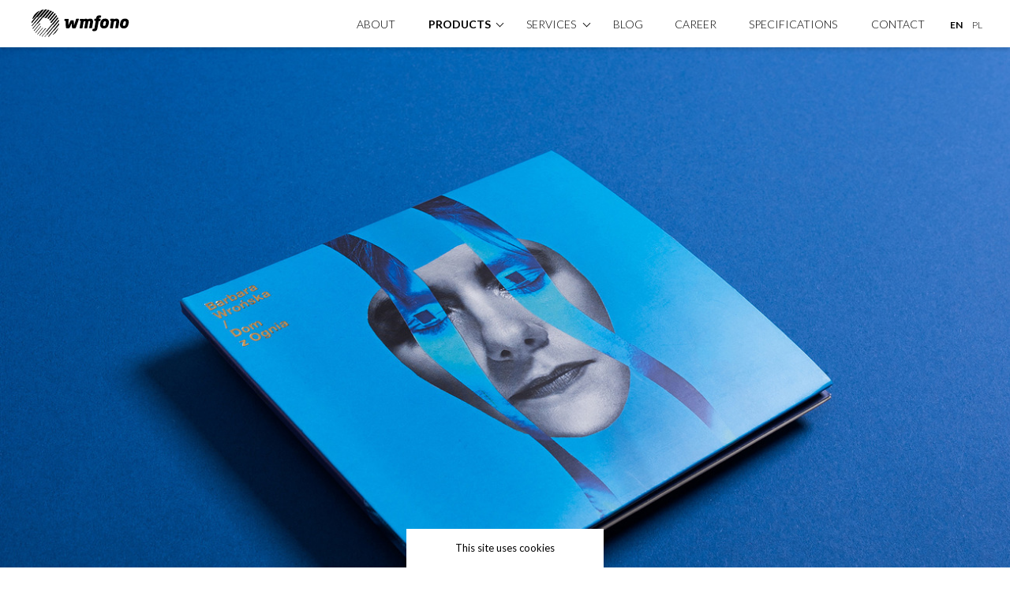

--- FILE ---
content_type: text/html; charset=utf-8
request_url: https://wmfono.com/cd/barbara-wronska-dom-z-ognia
body_size: 9152
content:
<!DOCTYPE html><html lang="en" prefix="og: http://ogp.me/ns#" ><head><meta charset="utf-8"><title> Barbara Wrońska - Dom z ognia</title><meta name="description" content="" /><meta name="author" content="flexphperia.net" /><meta http-equiv="X-UA-Compatible" content="IE=Edge" /> <meta name="google" content="notranslate" /> <meta name="viewport" content="width=device-width, initial-scale=1, minimum-scale=1, maximum-scale=1, user-scalable=no, shrink-to-fit=no" /> <meta property="og:site_name" content="Wydawnictwo Muzyczne sp. z o.o. Fono sp. k." /><meta property="og:url" content="https://wmfono.com/" /><meta property="og:type" content="website" /><meta property="og:title" content="WM FONO - Barbara Wrońska - Dom z ognia" /><meta property="og:description" content="WM Fono. 28 years of history and expertise of pressing optical media. Long vinyl pressing tradition. Comprehensive services from authoring, pre-mastering, mastering, CD, DVD, BluRay and vinyl pressing. Hiighest quality control systems in Europe." /><meta property="og:image" content="/data/uploads/cd/barbara-wronska/tkf_7067_web.jpg" /><meta name="twitter:site" content="https://wmfono.com/" /><meta name="twitter:title" content="WM FONO - Barbara Wrońska - Dom z ognia" /><meta name="twitter:description" content="WM Fono. 28 years of history and expertise of pressing optical media. Long vinyl pressing tradition. Comprehensive services from authoring, pre-mastering, mastering, CD, DVD, BluRay and vinyl pressing. Hiighest quality control systems in Europe." /><meta name="twitter:image" content="/data/uploads/cd/barbara-wronska/tkf_7067_web.jpg" /><link rel="canonical" href="https://wmfono.com/cd/barbara-wronska-dom-z-ognia" /><link href="https://fonts.googleapis.com/css?family=Lato:300,400,700&amp;subset=latin-ext" rel="stylesheet"><link href="https://fonts.googleapis.com/css?family=Bungee+Outline&amp;subset=latin-ext" rel="stylesheet"> <link rel="stylesheet" href="https://wmfono.com/theme/wmfono/css/style-min.css?v8" /> <link rel="apple-touch-icon-precomposed" sizes="144x144" href="https://wmfono.com/theme/wmfono/img/apple-touch-icon-144x144.png" /> <link rel="apple-touch-icon-precomposed" sizes="152x152" href="https://wmfono.com/theme/wmfono/img/apple-touch-icon-152x152.png" /> <link rel="icon" type="image/png" href="https://wmfono.com/theme/wmfono/img/favicon-32x32.png" sizes="32x32" /> <link rel="icon" type="image/png" href="https://wmfono.com/theme/wmfono/img/favicon-16x16.png" sizes="16x16" /> <script> var head_conf = {	widths: [400,1920,1600,1300,1240,1100,1000,900,700,620,500,400],	heights : [],	widthCss: { "gt": true, "gte": true, "lt": true, "lte": true, "eq": false }	};	/* * HeadJS The only script in your <HEAD> * Author Tero Piirainen (tipiirai) * Maintainer Robert Hoffmann (itechnology) * License MIT / http://bit.ly/mit-license * WebSite http://headjs.com * * @preserve flexphperia - 23-02-2018 */
!function(e,t){"use strict";function n(e){d[d.length]=e}function i(e){var t=new RegExp(" ?\\b"+e+"\\b");h.className=h.className.replace(t,"")}function r(e,t){for(var n=0,i=e.length;i>n;n++)t.call(e,e[n],n)}function o(){var t=[],n=h.clientWidth,i=e.outerWidth||e.screen.width;w.screen.innerWidth=n,w.screen.outerWidth=i,t.push("w-"+n),r(l.widths,function(e){n>e?(l.widthCss.gt&&t.push("w-gt-"+e),l.widthCss.gte&&t.push("w-gte-"+e)):e>n?(l.widthCss.lt&&t.push("w-lt-"+e),l.widthCss.lte&&t.push("w-lte-"+e)):n===e&&(l.widthCss.lte&&t.push("w-lte-"+e),l.widthCss.eq&&t.push("w-eq"+e),l.widthCss.gte&&t.push("w-gte-"+e))});var o=h.clientHeight,s=e.outerHeight||e.screen.height;w.screen.innerHeight=o,w.screen.outerHeight=s,t.push("h-"+o),r(l.heights,function(e){o>e?(l.heightCss.gt&&t.push("h-gt-"+e),l.heightCss.gte&&t.push("h-gte-"+e)):e>o?(l.heightCss.lt&&t.push("h-lt-"+e),l.heightCss.lte&&t.push("h-lte-"+e)):o===e&&(l.heightCss.lte&&t.push("h-lte-"+e),l.heightCss.eq&&t.push("h-eq"+e),l.heightCss.gte&&t.push("h-gte-"+e))}),w.feature("portrait",o>n),w.feature("landscape",n>o);var a=h.className.match(/(w-|w-eq-|w-gt-|w-gte-|w-lt-|w-lte-|h-|h-eq-|h-gt-|h-gte-|h-lt-|h-lte-)\d+/g);h.className=(a?h.className.replace(new RegExp("("+a.join("|")+")\\s?","g"),""):h.className)+" "+t.join(" ")}function s(){e.clearTimeout(A),A=e.setTimeout(o,50)}var a=e.document,c=e.navigator,h=a.documentElement,d=[],l={widths:[240,320,480,640,768,800,1024,1280,1440,1680,1920],heights:[],widthCss:{gt:!1,gte:!0,lt:!1,lte:!0,eq:!1},heightCss:{gt:!1,gte:!0,lt:!1,lte:!0,eq:!1},browsers:[{ie:{min:8,max:11}}],browserCss:{gt:!0,gte:!1,lt:!0,lte:!1,eq:!0}};if(e.head_conf)for(var u in e.head_conf)e.head_conf[u]!==t&&(l[u]=e.head_conf[u]);var w=e.head={};w.feature=function(e,t,r){return e?("[object Function]"===Object.prototype.toString.call(t)&&(t=t.call()),n((t?"":"no-")+e),w[e]=!!t,r||(i("no-"+e),i(e),w.feature()),w):(h.className+=" "+d.join(" "),d=[],w)},w.feature("js",!0);var f=c.userAgent.toLowerCase();f=/(opr)[ \/]([\w.]+)/.exec(f)||/(edge)\/([\w.]+)/.exec(f)||/(chrome|firefox)[ \/]([\w.]+)/.exec(f)||/(iphone|ipad|ipod)(?:.*version)?[ \/]([\w.]+)/.exec(f)||/(android)(?:.*version)?[ \/]([\w.]+)/.exec(f)||/(webkit|opera)(?:.*version)?[ \/]([\w.]+)/.exec(f)||/(msie) ([\w.]+)/.exec(f)||/(trident).+rv:(\w.)+/.exec(f)||[];var p=f[1],b=parseFloat(f[2]);switch(p){case"opr":p="opera";break;case"msie":case"trident":p="ie",b=a.documentMode||b;break;case"firefox":p="ff";break;case"ipod":case"ipad":case"iphone":p="ios";break;case"webkit":p="safari"}w.browser={name:p,version:b},w.browser[p]=!0;for(var g=0,v=l.browsers.length;v>g;g++)for(var m in l.browsers[g])if(p===m){n(m);for(var C=l.browsers[g][m].min,x=l.browsers[g][m].max,W=C;x>=W;W++)b>W?(l.browserCss.gt&&n("gt-"+m+W),l.browserCss.gte&&n("gte-"+m+W)):W>b?(l.browserCss.lt&&n("lt-"+m+W),l.browserCss.lte&&n("lte-"+m+W)):b===W&&(l.browserCss.lte&&n("lte-"+m+W),l.browserCss.eq&&n("eq-"+m+W),l.browserCss.gte&&n("gte-"+m+W))}else n("no-"+m);n(p),n(p+parseInt(b,10)),w.screen={height:window.screen.width,width:window.screen.height},w._screenSize=o,o();var A=0;e.addEventListener?e.addEventListener("resize",s,!1):e.attachEvent("onresize",s)}(window),function(e,t){var n=e.head,i=/iPhone/i,r=/iPod/i,o=/iPad/i,s=/(?=.*\bAndroid\b)(?=.*\bMobile\b)/i,a=/Android/i,c=/(?=.*\bAndroid\b)(?=.*\bSD4930UR\b)/i,h=/(?=.*\bAndroid\b)(?=.*\b(?:KFOT|KFTT|KFJWI|KFJWA|KFSOWI|KFTHWI|KFTHWA|KFAPWI|KFAPWA|KFARWI|KFASWI|KFSAWI|KFSAWA)\b)/i,d=/Windows Phone/i,l=/(?=.*\bWindows\b)(?=.*\bARM\b)/i,u=/BlackBerry/i,w=/BB10/i,f=/Opera Mini/i,p=/(CriOS|Chrome)(?=.*\bMobile\b)/i,b=/(?=.*\bFirefox\b)(?=.*\bMobile\b)/i,g=new RegExp("(?:Nexus 7|BNTV250|Kindle Fire|Silk|GT-P1000)","i"),v=function(e,t){return e.test(t)},m={},C=navigator.userAgent,x=C.split("[FBAN");"undefined"!=typeof x[1]&&(C=x[0]),x=C.split("Twitter"),"undefined"!=typeof x[1]&&(C=x[0]),m.apple={phone:v(i,C),ipod:v(r,C),tablet:!v(i,C)&&v(o,C),device:v(i,C)||v(r,C)||v(o,C)},m.amazon={phone:v(c,C),tablet:!v(c,C)&&v(h,C),device:v(c,C)||v(h,C)},m.android={phone:v(c,C)||v(s,C),tablet:!v(c,C)&&!v(s,C)&&(v(h,C)||v(a,C)),device:v(c,C)||v(h,C)||v(s,C)||v(a,C)},m.windows={phone:v(d,C),tablet:v(l,C),device:v(d,C)||v(l,C)},m.other={blackberry:v(u,C),blackberry10:v(w,C),opera:v(f,C),firefox:v(b,C),chrome:v(p,C),device:v(u,C)||v(w,C)||v(f,C)||v(b,C)||v(p,C)},m.seven_inch=v(g,C),m.any=m.apple.device||m.android.device||m.windows.device||m.other.device||m.seven_inch,m.phone=m.apple.phone||m.android.phone||m.windows.phone,m.tablet=m.apple.tablet||m.android.tablet||m.windows.tablet,n.feature("mobile",m.any,!0),n.feature("desktop",!m.any,!0),n.feature("phone",m.phone,!0),n.feature("tablet",m.tablet,!0),n.feature()}(window),function(e,t){"use strict";function n(e){for(var n in e)if(s[e[n]]!==t)return!0;return!1}function i(e){var t=e.charAt(0).toUpperCase()+e.substr(1),i=(e+" "+a.join(t+" ")+t).split(" ");return!!n(i)}var r=e.document,o=r.createElement("i"),s=o.style,a="Webkit Moz O ms Khtml".split(" "),c=e.head,h={csstransforms:function(){return i("transform")},csstransitions:function(){return i("transition")},touch:function(){return"ontouchstart"in e||window.DocumentTouch&&document instanceof DocumentTouch},retina:function(){return e.devicePixelRatio>1},svg:function(){return!!document.createElementNS&&!!document.createElementNS("http://www.w3.org/2000/svg","svg").createSVGRect},history:function(){return!(!window.history||!window.history.pushState)},scrollrestoration:function(){return!!("scrollRestoration"in history)}};for(var d in h)h[d]&&c.feature(d,h[d].call(),!0);c.feature()}(window),function(e,t){"use strict";function n(){var e,t=[],n=r.documentElement.doScroll,i="DOMContentLoaded",o=(n?/^loaded|^c/:/^loaded|^i|^c/).test(r.readyState);return o||r.addEventListener(i,e=function(){for(r.removeEventListener(i,e),o=1;e=t.shift();)e()}),function(e){o?setTimeout(e,0):t.push(e)}}var i,r=e.document,o=e.head;n()(function(){function e(){var e,t,n;return e=document.createElement("div"),t=e.style,t.position="absolute",t.width="100px",t.height="100px",t.overflow="scroll",t.top="-9999px",document.body.appendChild(e),n=e.offsetWidth-e.clientWidth,document.body.removeChild(e),n}i=!0,o._screenSize(),o.scrollWidth=e(),head.feature("scroll",function(){return!!o.scrollWidth}),o.feature("domloaded",!0)})}(window); </script> </head><body class="" style="overflow:hidden;" ><svg style="position: absolute; width: 0; height: 0;" width="0" height="0" version="1.1" xmlns="http://www.w3.org/2000/svg" xmlns:xlink="http://www.w3.org/1999/xlink"><defs><symbol id="icon-yt" viewBox="0 0 34 40"><path d="M4.85 40c-.4-.1-.81-.19-1.2-.31-2.1-.68-3.64-2.56-3.64-4.9 0-3.9-.03-7.79.01-11.69.02-2.15 1.11-3.67 3.01-4.63.81-.4 1.67-.57 2.56-.57 7.39 0 14.78-.02 22.17.01 2.11.01 3.8.87 4.92 2.73.48.8.66 1.68.66 2.6 0 3.8-.02 7.6.01 11.4.02 2.68-1.84 4.73-4.33 5.24-.15.03-.3.08-.45.12H4.85zm14.16-14.12c0-.08-.02-.19-.02-.31 0-1.14 0-2.28.01-3.42 0-.24-.07-.32-.31-.31-.32.02-.64 0-.96 0h-1.05v14.18c.59 0 1.16.01 1.73-.01.06 0 .16-.12.18-.2.06-.2.1-.42.14-.63.38.25.72.51 1.09.72.86.48 1.92.43 2.48-.75.25-.53.35-1.07.36-1.64.02-1.85.02-3.71.02-5.56 0-.37-.01-.75-.08-1.11-.22-1.12-1.06-2-2.41-1.55-.4.15-.77.39-1.18.59zm-3.75-.32c-.66 0-1.28.02-1.89-.01-.32-.01-.41.07-.41.4.02 2.5.01 5.01.02 7.51 0 .37-.13.64-.43.84-.31.21-.69.13-.82-.21-.1-.26-.14-.56-.14-.84-.01-1.28 0-2.55.01-3.83 0-1.18 0-2.36-.01-3.55 0-.1-.1-.29-.16-.3-.7-.02-1.4-.01-2.13-.01-.01.14-.02.26-.02.37 0 2.49-.01 4.98.01 7.48 0 .55.04 1.11.11 1.65.08.59.46 1.01.97 1.1 1.09.2 1.98-.19 2.75-.93.09-.09.17-.2.25-.3.07.34.05.65.07.96.01.08.1.23.16.23.55.02 1.1.01 1.66.01V25.56zm14.76 5.53c-.07-1.5-.11-2.95-.21-4.4-.02-.3-.21-.63-.41-.88-.87-1.11-2.88-1.11-4-.33-.89.62-1.19 1.54-1.23 2.54-.06 1.51-.08 3.02-.05 4.53.01.57.13 1.16.31 1.71.5 1.54 2.21 2.35 3.71 1.81 1.4-.5 2.19-2.09 1.8-3.63h-1.71c0 .34-.01.66 0 .98.01.44-.11.82-.51 1.02-.43.21-.9.23-1.31-.05-.18-.13-.38-.38-.39-.58-.04-.89-.02-1.78-.02-2.71 1.33-.01 2.63-.01 4.02-.01zM4.64 23.67v12.46c.67 0 1.3-.02 1.92.01.34.02.4-.1.4-.41-.01-3.85-.01-7.71-.01-11.56 0-.46 0-.46.47-.46.68 0 1.36.01 2.04-.01.09 0 .25-.09.25-.15.02-.56.01-1.12.01-1.68-.08-.01-.13-.02-.17-.02H2.56c-.03 0-.07-.01-.09 0-.06.04-.15.1-.15.15-.01.54-.01 1.08-.01 1.67h2.33zM13.41 0c-.66 1.65-1.32 3.29-1.98 4.94-.27.68-.55 1.36-.8 2.05-.07.17-.11.37-.11.55-.01 2.58-.01 5.15 0 7.73 0 .3-.07.41-.39.39-.66-.02-1.32-.01-2.04-.01v-.39c0-2.53 0-5.07-.01-7.6 0-.25-.06-.51-.15-.73-.92-2.22-1.86-4.44-2.8-6.66C5.09.19 5.07.09 5.04 0h2.62c.4 1.39.8 2.77 1.19 4.16.11.37.22.74.32 1.12.26-.68.46-1.35.65-2.03.31-1.08.6-2.17.91-3.25h2.68zM26.6 4.34v10.99h-.86c-.48 0-.96-.01-1.44 0-.22.01-.29-.07-.25-.28.03-.16.02-.33.03-.58-.12.16-.2.26-.26.36-.54.83-1.87.88-2.45.21-.38-.44-.54-.96-.54-1.53-.02-2.95-.03-5.9-.05-8.85 0-.24.05-.34.32-.33.49.02.98.02 1.47 0 .28-.01.33.1.33.35-.01 2.63 0 5.26 0 7.89 0 .16.01.32.04.47.08.4.38.65.78.66.39.01.72-.22.82-.62.04-.15.05-.31.05-.47 0-2.63.01-5.26-.01-7.89 0-.34.1-.42.41-.4.53.03 1.06.02 1.61.02zM13.16 9.72c.07-1.1.1-2.18.21-3.26.08-.81.42-1.5 1.08-2.02 1.13-.89 3.59-.74 4.41 1 .26.55.41 1.11.41 1.69.01 1.88.01 3.77-.06 5.65-.04 1.03-.45 1.92-1.37 2.5-.53.34-1.14.39-1.75.36-.55-.02-1.1-.08-1.59-.38-.74-.45-1.05-1.18-1.13-1.97-.12-1.19-.15-2.39-.21-3.57zm2.09.09h.01c0 1.02-.01 2.04 0 3.06.01.41.24.69.6.87.35.18.69.11.98-.12.33-.26.45-.62.45-1.04V7c0-.16-.02-.32-.06-.47-.12-.45-.54-.79-.96-.8-.4-.01-.83.29-.96.71-.05.17-.06.37-.06.56v2.81z"/><path d="M18.97 30.45v-2.94c0-.6.37-.97.98-.96.57 0 1.03.33 1.02.96-.02 1.97 0 3.94-.01 5.9 0 .61-.39.97-1.01.97-.61 0-.98-.37-.99-.96.01-1 .01-1.99.01-2.97zM27.09 29.25c-.27 0-.53-.01-.8 0-.2.01-.3-.04-.28-.26.02-.37 0-.75.03-1.12.06-.6.54-.94 1.21-.91.53.03.97.49.98 1.03.01.33-.01.66-.01.99 0 .19-.07.27-.26.26-.29.01-.58.01-.87.01z"/></symbol><symbol id="icon-linkedin" viewBox="0 0 40 40"><path d="M32.79 40H7.18a.185.185 0 0 0-.07-.02c-.38-.05-.77-.07-1.14-.15-2.03-.44-3.62-1.54-4.77-3.27a7.2 7.2 0 0 1-1.13-3.03c-.03-.2-.05-.41-.08-.61C0 24.3 0 15.68 0 7.06c.01-.02.02-.05.02-.07.04-.3.05-.61.11-.9.44-2.16 1.6-3.83 3.47-4.99C4.48.55 5.43.22 6.46.08c.2-.03.4-.06.6-.08h25.86c.04.01.08.02.12.02.33.05.67.07 1 .14 2.13.48 3.76 1.65 4.9 3.51.53.87.86 1.83.98 2.84.03.22.05.44.07.67v25.61c-.01.05-.02.1-.02.15-.02.49-.1.96-.22 1.43-.48 1.81-1.5 3.26-3.04 4.32-.97.67-2.05 1.08-3.23 1.23-.23.03-.46.06-.69.08zm1.11-6.05v-.18-10.48c0-.49-.03-.99-.07-1.48-.06-.83-.23-1.64-.51-2.43-.35-1.01-.88-1.92-1.65-2.66-1.1-1.05-2.43-1.57-3.92-1.71-.7-.07-1.39-.05-2.08.07-.86.15-1.65.46-2.36.98-.65.48-1.16 1.09-1.61 1.76-.03.04-.05.08-.08.12-.02 0-.03-.01-.05-.01v-2.56h-6.29v18.58h6.31v-.17-10.57c0-.56.09-1.1.35-1.6.59-1.14 1.47-1.83 2.79-1.86.46-.01.91.05 1.33.25.66.31 1.03.86 1.26 1.53.24.7.3 1.44.3 2.17v10.26c2.11-.01 4.19-.01 6.28-.01zm-21.56 0V15.36H6.12v.17c.01 2.65.01 5.3.02 7.94.01 3.44.01 6.88.01 10.32 0 .13.04.16.16.16h6.03zM5.74 9.76v.29c0 .05.01.11.02.16.14 1.02.66 1.79 1.56 2.28.83.45 1.72.51 2.63.33.8-.16 1.48-.54 1.97-1.2.54-.73.7-1.55.53-2.44-.19-1.02-.75-1.78-1.7-2.22-.79-.37-1.64-.4-2.5-.23-1.51.29-2.51 1.5-2.51 3.03z"/></symbol><symbol id="icon-instagram" viewBox="0 0 40 40"><path d="M19.24 0h1.44c.14.02.28.06.41.07 4.23.24 8.02 1.66 11.32 4.3 3.96 3.17 6.39 7.27 7.26 12.28.13.77.22 1.56.33 2.33v2.03c-.03.13-.07.27-.08.4-.33 4.11-1.73 7.8-4.32 11.01-3.17 3.94-7.26 6.36-12.25 7.23-.77.14-1.56.22-2.33.33h-2.03c-.16-.03-.33-.08-.49-.09-1.75-.15-3.47-.45-5.12-1.08C5.99 35.98 1.6 30.66.24 22.85.12 22.14.08 21.4 0 20.68v-1.44c.02-.14.06-.27.07-.41.08-1.74.37-3.46.97-5.09C3.81 6.16 9.17 1.64 17.14.25c.69-.13 1.4-.17 2.1-.25zm.72 31.82h7.16c2.72 0 4.7-1.98 4.7-4.71V12.88c0-2.68-1.92-4.69-4.61-4.71-4.8-.03-9.6-.03-14.4 0-2.65.02-4.62 1.96-4.64 4.61-.04 4.81-.04 9.63 0 14.44.02 2.69 2.03 4.6 4.72 4.6h7.07z"/><path d="M26.04 17.59h3.45v9.5c0 1.48-.93 2.41-2.4 2.41H12.86c-1.45 0-2.38-.93-2.38-2.38v-9.06-.45h3.44c-.95 3.24-.22 5.94 2.63 7.86 2.15 1.44 5.08 1.36 7.13-.17 2.64-1.97 3.31-4.58 2.36-7.71z"/><path d="M15.84 20c0-2.28 1.86-4.15 4.14-4.16 2.29-.01 4.18 1.88 4.17 4.17 0 2.27-1.88 4.14-4.16 4.14-2.28 0-4.15-1.87-4.15-4.15zM29.05 14.89h-3.94v-3.95h3.94v3.95z"/></symbol><symbol id="icon-fb" viewBox="0 0 40 40"><path d="M19.99 0C31.04-.02 39.97 8.9 40 19.98c.03 11.04-8.89 19.98-19.97 20.02C8.97 40.04-.01 31.07 0 20A19.98 19.98 0 0 1 19.99 0zm5.66 7.59c-.11-.01-.19-.02-.28-.02-1.35 0-2.7-.02-4.05.02-2.3.06-4.07 1.5-4.45 3.75-.2 1.19-.14 2.42-.19 3.63-.01.19 0 .37 0 .61h-2.4v4.36h2.41v12.31h5.15V19.92h3.46c.15-1.45.3-2.86.45-4.32-.18-.01-.34-.02-.5-.02h-3.06c-.23 0-.37-.03-.36-.31.01-.76-.02-1.53.01-2.29.03-.81.4-1.14 1.23-1.14h2.59c-.01-1.47-.01-2.85-.01-4.25z"/></symbol><symbol id="icon-download" viewBox="0 0 32 32"><path d="M24.7 13.2l-1.4-1.4-6.3 6.3V1.5h-2v16.6l-6.3-6.3-1.4 1.4 8.7 8.7 8.7-8.7z"/><path d="M29 18.5v8H3v-8H1v12h30v-12h-2z"/></symbol><symbol id="icon-close" viewBox="0 0 23 23"><path d="M22.51 20.39l-9.13-9.13 9.13-9.14L20.39 0l-9.13 9.13L2.12 0 0 2.12l9.13 9.14L0 20.39l2.12 2.12 9.14-9.13 9.13 9.13 2.12-2.12z"/></symbol></defs></svg><nav id="menuBig" class="menu" style="display:none;" ><div class="content"><div class="logo"><h1><a href="https://wmfono.com/" data-mosa ><img src="https://wmfono.com/theme/wmfono/img/logo.svg" alt="WM FONO" /></a></h1></div><ul><!--	--><li class="link"><a href="https://wmfono.com/about" data-mosa title="About" >About</a></li><!--	--><li class="link arrow-down"><a href="#" data-ignore title="products">products</a><ul><li class="link arrow-down"><a href="" data-ignore title="">Music</a><ul><li class="link"><a href="https://wmfono.com/vinyl" data-mosa title="Vinyl">Vinyl</a></li><li class="link "><a href="https://wmfono.com/cd" data-mosa title="CD">CD</a></li></ul></li><li class="link"><a href="https://wmfono.com/films" data-mosa title="Films">Films</a></li><li class="link"><a href="https://wmfono.com/games" data-mosa title="Multimedia">Multimedia</a></li><li class="link"><a href="https://wmfono.com/magazine-inserts" data-mosa title="Magazine inserts">Magazine inserts</a></li></ul></li><!--	--><li class="link arrow-down"><a href="https://wmfono.com/services" data-mosa title="Services">Services</a><ul><li class="link"><a href="https://wmfono.com/authoring" data-mosa title="Authoring">Authoring</a></li><li class="link"><a href="https://wmfono.com/mastering" data-mosa title="Mastering">Mastering</a></li><li class="link"><a href="https://wmfono.com/sound-studio" data-mosa title="Sound studio">Sound studio</a></li><li class="link"><a href="https://wmfono.com/optical-media-pressing" data-mosa title="Optical media pressing">Optical media pressing</a></li><li class="link"><a href="https://wmfono.com/vinyl-pressing" data-mosa title="Vinyl pressing">Vinyl pressing</a></li><li class="link"><a href="https://wmfono.com/on-body-cd-dvd-printing" data-mosa title="On body CD/DVD printing">On body CD/DVD printing</a></li><li class="link"><a href="https://wmfono.com/packaging" data-mosa title="Packaging">Packaging</a></li><li class="link"><a href="https://wmfono.com/confection" data-mosa title="confection">confection</a></li><li class="link"><a href="https://wmfono.com/digital-printing" data-mosa title="Digital printing">Digital printing</a></li></ul></li><!--	--><li class="link"><a href="https://wmfono.com/newsroom/" title="Blog" >Blog</a></li><!--	--><li class="link"><a href="https://wmfono.com/career" data-mosa title="Career" >Career</a></li><!--	--><li class="link"><a href="https://wmfono.com/specifications" data-mosa title="specifications" >specifications</a></li><!--	--><li class="link"><a href="https://wmfono.com/contact" data-mosa title="Contact" >Contact</a></li><!--	--><li class="link"><a href="http://wmfono.com" class="lang active" title="EN">EN</a></li><!--	--><li class="link"><a href="http://wmfono.pl" class="lang " title="PL">PL</a></li><!--	--></ul></div> <!-- .content --></nav><nav id="menuSmall" class="menu" style="display:none;" ><div class="content"><ul><li class="link"><a href="https://wmfono.com/about" data-mosa title="About" >About</a></li><li class="link arrow-down"><a href="#" data-ignore title="products">products<span class="arrow"></span></a><ul><li class="link arrow-down"><a href="" data-mosa title="">Music</a><ul><li class="link"><a href="https://wmfono.com/vinyl" data-mosa title="Vinyl">Vinyl</a></li><li class="link"><a href="https://wmfono.com/cd" data-mosa title="CD">CD</a></li></ul></li><li class="link"><a href="https://wmfono.com/films" data-mosa title="Films">Films</a></li><li class="link"><a href="https://wmfono.com/games" data-mosa title="Multimedia">Multimedia</a></li><li class="link"><a href="https://wmfono.com/magazine-inserts" data-mosa title="Magazine inserts">Magazine inserts</a></li></ul></li><li class="link arrow-down"><a href="https://wmfono.com/services" data-mosa title="Services">Services</a><ul><li class="link"><a href="https://wmfono.com/authoring" data-mosa title="Authoring">Authoring</a></li><li class="link"><a href="https://wmfono.com/mastering" data-mosa title="Mastering">Mastering</a></li><li class="link"><a href="https://wmfono.com/sound-studio" data-mosa title="Sound studio">Sound studio</a></li><li class="link"><a href="https://wmfono.com/optical-media-pressing" data-mosa title="Optical media pressing">Optical media pressing</a></li><li class="link"><a href="https://wmfono.com/vinyl-pressing" data-mosa title="Vinyl pressing">Vinyl pressing</a></li><li class="link"><a href="https://wmfono.com/on-body-cd-dvd-printing" data-mosa title="On body CD/DVD printing">On body CD/DVD printing</a></li><li class="link"><a href="https://wmfono.com/packaging" data-mosa title="Packaging">Packaging</a></li><li class="link"><a href="https://wmfono.com/confection" data-mosa title="confection">confection</a></li><li class="link"><a href="https://wmfono.com/digital-printing" data-mosa title="Digital printing">Digital printing</a></li></ul></li><li class="link"><a href="https://wmfono.com/newsroom/" title="Blog" >Blog</a></li><li class="link"><a href="https://wmfono.com/career" data-mosa title="Career" >Career</a></li><li class="link"><a href="https://wmfono.com/specifications" data-mosa title="specifications" >specifications</a></li><li class="link"><a href="https://wmfono.com/contact" data-mosa title="Contact" >Contact</a></li><li class="link"><a href="http://wmfono.com" class="lang active" title="EN">EN</a><a href="http://wmfono.pl" class="lang " title="PL">PL</a></li></ul></div><div class="top"><div class="logo"><h1><a href="https://wmfono.com/" data-mosa ><img src="https://wmfono.com/theme/wmfono/img/logo.svg" alt="WM FONO" /></a></h1></div><a href="#" class="opener"><span>Menu</span><div class="stripe stripe1"></div><div class="stripe stripe2"></div><div class="stripe stripe3"></div></a></div><div class="sprite sprite-shadow-menu"></div></nav><div id="scroller" class="gm-scroll-view" tabindex="0" ><div id="container" style="visibility:hidden;" > <div class="page-container" ><style>#prd-barbara-wronska-dom-z-ognia-0{ width: 100%; } .w-gt-1920 #prd-barbara-wronska-dom-z-ognia-0, .w-1920 #prd-barbara-wronska-dom-z-ognia-0 {background-image: url("/plugins/ImgResizer/img/?mode=width&img=/data/uploads/cd/barbara-wronska/tkf_7067_web.jpg&resolution=1920"); background-size: auto !important; } .w-lt-1920 #prd-barbara-wronska-dom-z-ognia-0 {background-image: url("/plugins/ImgResizer/img/?mode=width&img=/data/uploads/cd/barbara-wronska/tkf_7067_web.jpg&resolution=1920"); } .w-1600 #prd-barbara-wronska-dom-z-ognia-0 {background-image: url("/plugins/ImgResizer/img/?mode=width&img=/data/uploads/cd/barbara-wronska/tkf_7067_web.jpg&resolution=1600"); background-size: auto !important; } .w-lt-1600 #prd-barbara-wronska-dom-z-ognia-0 {background-image: url("/plugins/ImgResizer/img/?mode=width&img=/data/uploads/cd/barbara-wronska/tkf_7067_web.jpg&resolution=1600"); } .retina.w-lte-1600 #prd-barbara-wronska-dom-z-ognia-0 {background-image: url("/plugins/ImgResizer/img/?mode=width&img=/data/uploads/cd/barbara-wronska/tkf_7067_web.jpg&resolution=1920"); background-size: cover !important; } .w-1300 #prd-barbara-wronska-dom-z-ognia-0 {background-image: url("/plugins/ImgResizer/img/?mode=width&img=/data/uploads/cd/barbara-wronska/tkf_7067_web.jpg&resolution=1300"); background-size: auto !important; } .w-lt-1300 #prd-barbara-wronska-dom-z-ognia-0 {background-image: url("/plugins/ImgResizer/img/?mode=width&img=/data/uploads/cd/barbara-wronska/tkf_7067_web.jpg&resolution=1300"); } .retina.w-lte-1300 #prd-barbara-wronska-dom-z-ognia-0 {background-image: url("/plugins/ImgResizer/img/?mode=width&img=/data/uploads/cd/barbara-wronska/tkf_7067_web.jpg&resolution=1920"); background-size: cover !important; } .w-1000 #prd-barbara-wronska-dom-z-ognia-0 {background-image: url("/plugins/ImgResizer/img/?mode=width&img=/data/uploads/cd/barbara-wronska/tkf_7067_web.jpg&resolution=1000"); background-size: auto !important; } .w-lt-1000 #prd-barbara-wronska-dom-z-ognia-0 {background-image: url("/plugins/ImgResizer/img/?mode=width&img=/data/uploads/cd/barbara-wronska/tkf_7067_web.jpg&resolution=1000"); } .retina.w-lte-1000 #prd-barbara-wronska-dom-z-ognia-0 {background-image: url("/plugins/ImgResizer/img/?mode=width&img=/data/uploads/cd/barbara-wronska/tkf_7067_web.jpg&resolution=1600"); background-size: cover !important; } .w-lte-700 #prd-barbara-wronska-dom-z-ognia-0 {background-image: url("/plugins/ImgResizer/img/?mode=width&img=/data/uploads/cd/barbara-wronska/tkf_7067_web.jpg&resolution=1150") !important; background-size: cover !important; } .w-lte-500 #prd-barbara-wronska-dom-z-ognia-0 {background-image: url("/plugins/ImgResizer/img/?mode=width&img=/data/uploads/cd/barbara-wronska/tkf_7067_web.jpg&resolution=800") !important; background-size: cover !important; } .w-lte-400 #prd-barbara-wronska-dom-z-ognia-0 {background-image: url("/plugins/ImgResizer/img/?mode=width&img=/data/uploads/cd/barbara-wronska/tkf_7067_web.jpg&resolution=650") !important; background-size: cover !important; } .w-gt-1920 #prd-barbara-wronska-dom-z-ognia-1, .w-1920 #prd-barbara-wronska-dom-z-ognia-1 {background-image: url("/plugins/ImgResizer/img/?mode=width&img=/data/uploads/cd/barbara-wronska/tkf_7117_web.jpg&resolution=960"); background-size: auto !important; } .w-lt-1920 #prd-barbara-wronska-dom-z-ognia-1 {background-image: url("/plugins/ImgResizer/img/?mode=width&img=/data/uploads/cd/barbara-wronska/tkf_7117_web.jpg&resolution=960"); } .retina.w-lte-1920 #prd-barbara-wronska-dom-z-ognia-1 {background-image: url("/plugins/ImgResizer/img/?mode=width&img=/data/uploads/cd/barbara-wronska/tkf_7117_web.jpg&resolution=1550"); background-size: cover !important; } .w-1600 #prd-barbara-wronska-dom-z-ognia-1 {background-image: url("/plugins/ImgResizer/img/?mode=width&img=/data/uploads/cd/barbara-wronska/tkf_7117_web.jpg&resolution=800"); background-size: auto !important; } .w-lt-1600 #prd-barbara-wronska-dom-z-ognia-1 {background-image: url("/plugins/ImgResizer/img/?mode=width&img=/data/uploads/cd/barbara-wronska/tkf_7117_web.jpg&resolution=800"); } .retina.w-lte-1600 #prd-barbara-wronska-dom-z-ognia-1 {background-image: url("/plugins/ImgResizer/img/?mode=width&img=/data/uploads/cd/barbara-wronska/tkf_7117_web.jpg&resolution=1300"); background-size: cover !important; } .w-1300 #prd-barbara-wronska-dom-z-ognia-1 {background-image: url("/plugins/ImgResizer/img/?mode=width&img=/data/uploads/cd/barbara-wronska/tkf_7117_web.jpg&resolution=650"); background-size: auto !important; } .w-lt-1300 #prd-barbara-wronska-dom-z-ognia-1 {background-image: url("/plugins/ImgResizer/img/?mode=width&img=/data/uploads/cd/barbara-wronska/tkf_7117_web.jpg&resolution=650"); } .retina.w-lte-1300 #prd-barbara-wronska-dom-z-ognia-1 {background-image: url("/plugins/ImgResizer/img/?mode=width&img=/data/uploads/cd/barbara-wronska/tkf_7117_web.jpg&resolution=1000"); background-size: cover !important; } .w-1000 #prd-barbara-wronska-dom-z-ognia-1 {background-image: url("/plugins/ImgResizer/img/?mode=width&img=/data/uploads/cd/barbara-wronska/tkf_7117_web.jpg&resolution=500"); background-size: auto !important; } .w-lt-1000 #prd-barbara-wronska-dom-z-ognia-1 {background-image: url("/plugins/ImgResizer/img/?mode=width&img=/data/uploads/cd/barbara-wronska/tkf_7117_web.jpg&resolution=500"); } .retina.w-lte-1000 #prd-barbara-wronska-dom-z-ognia-1 {background-image: url("/plugins/ImgResizer/img/?mode=width&img=/data/uploads/cd/barbara-wronska/tkf_7117_web.jpg&resolution=800"); background-size: cover !important; } .w-lte-700 #prd-barbara-wronska-dom-z-ognia-1 {background-image: url("/plugins/ImgResizer/img/?mode=width&img=/data/uploads/cd/barbara-wronska/tkf_7117_web.jpg&resolution=1150") !important; background-size: cover !important; } .w-lte-500 #prd-barbara-wronska-dom-z-ognia-1 {background-image: url("/plugins/ImgResizer/img/?mode=width&img=/data/uploads/cd/barbara-wronska/tkf_7117_web.jpg&resolution=800") !important; background-size: cover !important; } .w-lte-400 #prd-barbara-wronska-dom-z-ognia-1 {background-image: url("/plugins/ImgResizer/img/?mode=width&img=/data/uploads/cd/barbara-wronska/tkf_7117_web.jpg&resolution=650") !important; background-size: cover !important; } .w-gt-1920 #prd-barbara-wronska-dom-z-ognia-2, .w-1920 #prd-barbara-wronska-dom-z-ognia-2 {background-image: url("/plugins/ImgResizer/img/?mode=width&img=/data/uploads/cd/barbara-wronska/tkf_7112_web.jpg&resolution=960"); background-size: auto !important; } .w-lt-1920 #prd-barbara-wronska-dom-z-ognia-2 {background-image: url("/plugins/ImgResizer/img/?mode=width&img=/data/uploads/cd/barbara-wronska/tkf_7112_web.jpg&resolution=960"); } .retina.w-lte-1920 #prd-barbara-wronska-dom-z-ognia-2 {background-image: url("/plugins/ImgResizer/img/?mode=width&img=/data/uploads/cd/barbara-wronska/tkf_7112_web.jpg&resolution=1550"); background-size: cover !important; } .w-1600 #prd-barbara-wronska-dom-z-ognia-2 {background-image: url("/plugins/ImgResizer/img/?mode=width&img=/data/uploads/cd/barbara-wronska/tkf_7112_web.jpg&resolution=800"); background-size: auto !important; } .w-lt-1600 #prd-barbara-wronska-dom-z-ognia-2 {background-image: url("/plugins/ImgResizer/img/?mode=width&img=/data/uploads/cd/barbara-wronska/tkf_7112_web.jpg&resolution=800"); } .retina.w-lte-1600 #prd-barbara-wronska-dom-z-ognia-2 {background-image: url("/plugins/ImgResizer/img/?mode=width&img=/data/uploads/cd/barbara-wronska/tkf_7112_web.jpg&resolution=1300"); background-size: cover !important; } .w-1300 #prd-barbara-wronska-dom-z-ognia-2 {background-image: url("/plugins/ImgResizer/img/?mode=width&img=/data/uploads/cd/barbara-wronska/tkf_7112_web.jpg&resolution=650"); background-size: auto !important; } .w-lt-1300 #prd-barbara-wronska-dom-z-ognia-2 {background-image: url("/plugins/ImgResizer/img/?mode=width&img=/data/uploads/cd/barbara-wronska/tkf_7112_web.jpg&resolution=650"); } .retina.w-lte-1300 #prd-barbara-wronska-dom-z-ognia-2 {background-image: url("/plugins/ImgResizer/img/?mode=width&img=/data/uploads/cd/barbara-wronska/tkf_7112_web.jpg&resolution=1000"); background-size: cover !important; } .w-1000 #prd-barbara-wronska-dom-z-ognia-2 {background-image: url("/plugins/ImgResizer/img/?mode=width&img=/data/uploads/cd/barbara-wronska/tkf_7112_web.jpg&resolution=500"); background-size: auto !important; } .w-lt-1000 #prd-barbara-wronska-dom-z-ognia-2 {background-image: url("/plugins/ImgResizer/img/?mode=width&img=/data/uploads/cd/barbara-wronska/tkf_7112_web.jpg&resolution=500"); } .retina.w-lte-1000 #prd-barbara-wronska-dom-z-ognia-2 {background-image: url("/plugins/ImgResizer/img/?mode=width&img=/data/uploads/cd/barbara-wronska/tkf_7112_web.jpg&resolution=800"); background-size: cover !important; } .w-lte-700 #prd-barbara-wronska-dom-z-ognia-2 {background-image: url("/plugins/ImgResizer/img/?mode=width&img=/data/uploads/cd/barbara-wronska/tkf_7112_web.jpg&resolution=1150") !important; background-size: cover !important; } .w-lte-500 #prd-barbara-wronska-dom-z-ognia-2 {background-image: url("/plugins/ImgResizer/img/?mode=width&img=/data/uploads/cd/barbara-wronska/tkf_7112_web.jpg&resolution=800") !important; background-size: cover !important; } .w-lte-400 #prd-barbara-wronska-dom-z-ognia-2 {background-image: url("/plugins/ImgResizer/img/?mode=width&img=/data/uploads/cd/barbara-wronska/tkf_7112_web.jpg&resolution=650") !important; background-size: cover !important; } </style><div class="pwrap product" ><div class="thumbs"><!--	--><div id="prd-barbara-wronska-dom-z-ognia-0" class="item" data-mosa-preload ></div><!--	--><div id="prd-barbara-wronska-dom-z-ognia-1" class="item" ></div><!--	--><div id="prd-barbara-wronska-dom-z-ognia-2" class="item" ></div><!--	--></div><h1 class="text-wrap"><b>Barbara Wrońska</b> Dom z ognia</h1><div class="wysiwyg-wrap"><div class="wysiwyg text-wrap"><p><strong>carrier:</strong> CD</p><p><strong>packaging:</strong>&nbsp;unipack</p><p><strong>outer material:</strong> GC2</p><p><strong>finishing: </strong>matt foil, gold hot stamping</p><p><strong>extras</strong>: booklet</p></div></div></div><footer><div class="col"><h3>Accounting Department:</h3><div class="cells"><div class="cell"><p><a href="mailto:faktury@wmfono.com">faktury@wmfono.com;</a> <a href="tel:+48 882 634 795">+48 882 634 795</a></p></div><div class="cell "><p></div><div class="separator"></div><div class="cell menu"><a href="https://wmfono.com/vinyl" data-mosa title="Vinyl">vinyl pressing</a><a href="https://wmfono.com/cd" data-mosa title="CD">CD manufacturing</a><a href="https://wmfono.com/films" data-mosa title="Films">DVD manufacturing</a><a href="https://wmfono.com/packaging" data-mosa title="Packaging">packaging</a><a href="https://wmfono.com/mastering" data-mosa title="Mastering">mastering</a></div></div></div><div class="col i2"><!--<a class="social" href="brak" target="_blank"><svg class="icon icon-yt" ><use xlink:href="#icon-yt"></use></svg></a>--><!--	--><a class="social" href="https://www.linkedin.com/company/wmfono/" target="_blank"><svg class="icon icon-linkedin" ><use xlink:href="#icon-linkedin"></use></svg></a><!--	--><a class="social" href="https://www.instagram.com/wmfono/" target="_blank"><svg class="icon icon-instagram" ><use xlink:href="#icon-instagram"></use></svg></a><!--	--><a class="social" href="https://www.facebook.com/wmfono.press/" target="_blank"><svg class="icon icon-fb" ><use xlink:href="#icon-fb"></use></svg></a></div><div class="col i3"><a href="http://flexphperia.net" target="_blank">Created by: flexphperia.net</a></div></footer></div> </div> <!-- #container --></div> <!-- #scroller --><div class="gm-scrollbar -vertical"><div class="thumb"></div></div><div class="gm-scrollbar -horizontal"><div class="thumb"></div></div><div id="cookies" style="display: none;">This site uses cookies</div><div class="mask"></div><div class="preloader " style="display:none; position: fixed;"></div> <noscript>This page requires JavaScript enabled.</noscript> <script> window.CMS = { siteurl : 'https://wmfono.com/', language: 'en', defaultLanguage: 'en', oldBrowser: 'It seems that you are using an old version of an internet browser that is not fully supported by this page.<br />Please update to a more recent version for the best viewing experience.',	tkn : 362820 }; </script> <script src="https://wmfono.com/theme/wmfono/js/plugins-min.js?v7"></script> <script src="https://wmfono.com/theme/wmfono/js/main-min.js?v7"></script> <script> (function(i,s,o,g,r,a,m){i['GoogleAnalyticsObject']=r;i[r]=i[r]||function(){ (i[r].q=i[r].q||[]).push(arguments)},i[r].l=1*new Date();a=s.createElement(o), m=s.getElementsByTagName(o)[0];a.async=1;a.src=g;m.parentNode.insertBefore(a,m) })(window,document,'script','https://www.google-analytics.com/analytics.js','ga'); ga('create', 'UA-119961476-1', 'auto'); ga('send', 'pageview'); </script></body></html>

--- FILE ---
content_type: text/css
request_url: https://wmfono.com/theme/wmfono/css/style-min.css?v8
body_size: 7999
content:
/*! 
    Copyright (C) 2018 Michał Gańko, <flexphperia(at)gmail.com> -  flexphperia.net
    This file can not be copied, modified and/or distributed without the express permission of author.
 */article,aside,details,figcaption,figure,footer,header,hgroup,hr,menu,nav,section{display:block}a,hr{padding:0}a,body{line-height:inherit}#scroller,body{position:relative}.wysiwyg ul,nav ul{list-style:none}body,nav.menu{min-width:320px}#container footer .cells>.cell.menu a,#container footer h3,#menuSmall .opener span,.pwrap .products-thumbs .item .hover,.pwrap.product h1,button,nav.menu .link a{text-transform:uppercase}abbr,address,article,aside,audio,b,blockquote,body,canvas,caption,cite,code,dd,del,details,dfn,div,dl,dt,em,fieldset,figcaption,figure,footer,form,h1,h2,h3,h4,h5,h6,header,hgroup,html,i,iframe,img,ins,kbd,label,legend,li,mark,menu,nav,object,ol,p,pre,q,samp,section,small,span,strong,sub,summary,sup,table,tbody,td,tfoot,th,thead,time,tr,ul,var,video{margin:0;padding:0;border:0;outline:0;font-size:100%;vertical-align:baseline;background:0 0}ins,mark{background-color:#ff9;color:#000}blockquote,q{quotes:none}blockquote:after,blockquote:before,q:after,q:before{content:'';content:none}a{margin:0;font-size:100%;vertical-align:baseline;background:0 0}ins{text-decoration:none}mark{font-style:italic;font-weight:700}h1,h2,html{font-weight:400}del{text-decoration:line-through}.leaflet-control-attribution a,a:link,a:visited{text-decoration:none}abbr[title],dfn[title]{border-bottom:1px dotted;cursor:help}table{border-collapse:collapse;border-spacing:0}hr{height:1px;border:0;border-top:1px solid #ccc;margin:1em 0}.gm-prevented>.gm-scrollbar,.gm-scrollbar.-horizontal,body>.mask{display:none}input,select{vertical-align:middle}*,:after,:before{-moz-box-sizing:border-box;-webkit-box-sizing:border-box;box-sizing:border-box}html{font-family:Lato,sans-serif;font-size:14px;line-height:1.5;color:#000;width:100%;height:100%}body{min-height:100%}.mobile body{-moz-text-size-adjust:none;-webkit-text-size-adjust:100%;-ms-text-size-adjust:100%}a:link,a:visited{color:#000}a:hover{color:#3c104c}a:active{color:inherit}a,a:hover,a:link{-webkit-transition:color .3s;transition:color .3s}body.menu-big #scroller{padding-top:60px}body.menu-small #scroller{padding-top:70px}body>.mask{position:fixed;top:0;bottom:0;left:0;right:0;background-color:#FFF;z-index:1000}#container{position:relative;height:100%;max-width:1920px;margin:0 auto}.preloader{position:absolute;top:45%;left:50%;width:90px;height:90px;margin-top:-45px;margin-left:-45px;border-width:8px;border-color:rgba(204,204,204,.4);border-style:solid;border-left:8px solid #BBB;border-radius:50%;-webkit-animation:spin 1.1s infinite linear;animation:spin 1.1s infinite linear;-webkit-animation-play-state:paused;animation-play-state:paused;z-index:1002}.loading>.preloader,.preloader.active{-webkit-animation-play-state:running;animation-play-state:running}.gm-scrollbar-disable-selection{-webkit-touch-callout:none;-webkit-user-select:none;-khtml-user-select:none;-moz-user-select:none;-ms-user-select:none;user-select:none}.gm-prevented{-webkit-overflow-scrolling:touch;overflow:visible!important}.gm-scrollbar-container{position:relative;overflow:hidden!important;width:100%;height:100%}.gm-scrollbar{position:absolute;right:0;bottom:0;border-radius:3px;background-color:rgba(244,244,244,.5);-webkit-transition:opacity .25s;transition:opacity .25s}.in-flow .gm-scrollbar{opacity:0}.gm-scrollbar.-vertical{width:6px;top:0;z-index:1001}.menu-small .gm-scrollbar.-vertical{top:70px}.gm-scrollbar .thumb{position:relative;display:block;width:0;height:0;cursor:pointer;border-radius:inherit;background-color:#000;opacity:.3;-webkit-transition:opacity .3s;transition:opacity .3s}.gm-scrollbar.-vertical .thumb,noscript{width:100%}#cookies,#warning{left:50%;background-color:#FFF;text-align:center}.gm-scrollbar .thumb:active,.gm-scrollbar .thumb:hover{opacity:.5}.gm-scroll-view{width:100%;height:100%}.gm-scrollbar-container .gm-scroll-view{overflow:scroll}#cookies{display:none;position:fixed;bottom:0;width:250px;margin-left:-125px;padding:15px;font-size:13px;z-index:999}#error-message{padding-top:100px;font-size:1.5em;text-align:center}noscript{position:fixed;top:0;padding:20px;color:#E31837;text-align:center;font-size:1.1em;z-index:2000}#warning{position:absolute;top:20%;padding:20px;margin-left:-160px;width:320px;border:1px solid #dcdcdc;z-index:9999;-webkit-box-shadow:0 0 10px 0 rgba(0,0,0,.15);box-shadow:0 0 10px 0 rgba(0,0,0,.15)}#warning .close,#warning .close:after{width:15px;height:15px;position:absolute}#warning .close{top:0;right:0;padding:20px}#warning .close:after{display:block;content:'';top:6px;right:6px;background-image:url(../img/close.png);background-repeat:no-repeat}.leaflet-image-layer,.leaflet-layer,.leaflet-marker-icon,.leaflet-marker-shadow,.leaflet-pane,.leaflet-pane>canvas,.leaflet-pane>svg,.leaflet-tile,.leaflet-tile-container,.leaflet-zoom-box{position:absolute;left:0;top:0}.leaflet-container{overflow:hidden;-webkit-tap-highlight-color:transparent;background:#ddd;outline:0;font:12px/1.5 "Helvetica Neue",Arial,Helvetica,sans-serif}.leaflet-marker-icon,.leaflet-marker-shadow,.leaflet-tile{-webkit-user-select:none;-moz-user-select:none;user-select:none;-webkit-user-drag:none}.leaflet-overlay-pane svg,.leaflet-tooltip{-moz-user-select:none}.leaflet-safari .leaflet-tile{image-rendering:-webkit-optimize-contrast}.leaflet-safari .leaflet-tile-container{width:1600px;height:1600px;-webkit-transform-origin:0 0}.leaflet-marker-icon,.leaflet-marker-shadow{display:block}.leaflet-container .leaflet-marker-pane img,.leaflet-container .leaflet-overlay-pane svg,.leaflet-container .leaflet-shadow-pane img,.leaflet-container .leaflet-tile-pane img,.leaflet-container img.leaflet-image-layer{max-width:none!important;max-height:none!important}.leaflet-container.leaflet-touch-zoom{-ms-touch-action:pan-x pan-y;touch-action:pan-x pan-y}.leaflet-container.leaflet-touch-drag{-ms-touch-action:pinch-zoom;touch-action:none;touch-action:pinch-zoom}.leaflet-container.leaflet-touch-drag.leaflet-touch-zoom{-ms-touch-action:none;touch-action:none}.leaflet-container a{-webkit-tap-highlight-color:rgba(51,181,229,.4);color:#0078A8}.leaflet-tile{filter:inherit;visibility:hidden}.leaflet-tile-loaded{visibility:inherit}.leaflet-zoom-box{width:0;height:0;-moz-box-sizing:border-box;box-sizing:border-box;z-index:800}.leaflet-pane{z-index:400}.leaflet-tile-pane{z-index:200}.leaflet-overlay-pane{z-index:400}.leaflet-shadow-pane{z-index:500}.leaflet-marker-pane{z-index:600}.leaflet-tooltip-pane{z-index:650}.leaflet-popup-pane{z-index:700}.leaflet-map-pane canvas{z-index:100}.leaflet-map-pane svg{z-index:200}.leaflet-vml-shape{width:1px;height:1px}.lvml{behavior:url(#default#VML);display:inline-block;position:absolute}.leaflet-control{position:relative;z-index:800;pointer-events:visiblePainted;pointer-events:auto;float:left;clear:both}.leaflet-bottom,.leaflet-top{position:absolute;z-index:1000;pointer-events:none}.leaflet-top{top:0}.leaflet-right{right:0}.leaflet-bottom{bottom:0}.leaflet-left{left:0}.leaflet-right .leaflet-control{float:right;margin-right:10px}.leaflet-top .leaflet-control{margin-top:10px}.leaflet-bottom .leaflet-control{margin-bottom:10px}.leaflet-left .leaflet-control{margin-left:10px}.leaflet-fade-anim .leaflet-tile{will-change:opacity}.leaflet-fade-anim .leaflet-popup{opacity:0;-webkit-transition:opacity .2s linear;-moz-transition:opacity .2s linear;-o-transition:opacity .2s linear;transition:opacity .2s linear}.leaflet-fade-anim .leaflet-map-pane .leaflet-popup{opacity:1}.leaflet-zoom-animated{-webkit-transform-origin:0 0;-ms-transform-origin:0 0;transform-origin:0 0}.leaflet-zoom-anim .leaflet-zoom-animated{will-change:transform;-webkit-transition:-webkit-transform .25s cubic-bezier(0,0,.25,1);-moz-transition:-moz-transform .25s cubic-bezier(0,0,.25,1);-o-transition:-o-transform .25s cubic-bezier(0,0,.25,1);transition:transform .25s cubic-bezier(0,0,.25,1)}.leaflet-pan-anim .leaflet-tile,.leaflet-zoom-anim .leaflet-tile{-webkit-transition:none;-moz-transition:none;-o-transition:none;transition:none}.leaflet-zoom-anim .leaflet-zoom-hide{visibility:hidden}.leaflet-interactive{cursor:pointer}.leaflet-grab{cursor:-webkit-grab;cursor:-moz-grab}.leaflet-crosshair,.leaflet-crosshair .leaflet-interactive{cursor:crosshair}.leaflet-control,.leaflet-popup-pane{cursor:auto}.leaflet-dragging .leaflet-grab,.leaflet-dragging .leaflet-grab .leaflet-interactive,.leaflet-dragging .leaflet-marker-draggable{cursor:move;cursor:-webkit-grabbing;cursor:-moz-grabbing}.leaflet-image-layer,.leaflet-marker-icon,.leaflet-marker-shadow,.leaflet-pane>svg path,.leaflet-tile-container{pointer-events:none}.leaflet-image-layer.leaflet-interactive,.leaflet-marker-icon.leaflet-interactive,.leaflet-pane>svg path.leaflet-interactive{pointer-events:visiblePainted;pointer-events:auto}.leaflet-container a.leaflet-active{outline:orange solid 2px}.leaflet-zoom-box{border:2px dotted #38f;background:rgba(255,255,255,.5)}.leaflet-bar{box-shadow:0 1px 5px rgba(0,0,0,.65);border-radius:4px}.leaflet-bar a,.leaflet-bar a:hover{background-color:#fff;border-bottom:1px solid #ccc;width:26px;height:26px;line-height:26px;display:block;text-align:center;text-decoration:none;color:#000}.leaflet-bar a,.leaflet-control-layers-toggle{background-position:50% 50%;background-repeat:no-repeat;display:block}.leaflet-bar a:hover{background-color:#f4f4f4}.leaflet-bar a:first-child{border-top-left-radius:4px;border-top-right-radius:4px}.leaflet-bar a:last-child{border-bottom-left-radius:4px;border-bottom-right-radius:4px;border-bottom:none}.leaflet-bar a.leaflet-disabled{cursor:default;background-color:#f4f4f4;color:#bbb}.leaflet-touch .leaflet-bar a{width:30px;height:30px;line-height:30px}.leaflet-touch .leaflet-bar a:first-child{border-top-left-radius:2px;border-top-right-radius:2px}.leaflet-touch .leaflet-bar a:last-child{border-bottom-left-radius:2px;border-bottom-right-radius:2px}.leaflet-control-zoom-in,.leaflet-control-zoom-out{font:700 18px 'Lucida Console',Monaco,monospace;text-indent:1px}.leaflet-touch .leaflet-control-zoom-in,.leaflet-touch .leaflet-control-zoom-out{font-size:22px}.leaflet-control-layers{box-shadow:0 1px 5px rgba(0,0,0,.4);background:#fff;border-radius:5px}.leaflet-control-layers-toggle{background-image:url(images/layers.png);width:36px;height:36px}.leaflet-retina .leaflet-control-layers-toggle{background-image:url(images/layers-2x.png);background-size:26px 26px}.leaflet-touch .leaflet-control-layers-toggle{width:44px;height:44px}.leaflet-control-layers .leaflet-control-layers-list,.leaflet-control-layers-expanded .leaflet-control-layers-toggle{display:none}.leaflet-control-layers-expanded .leaflet-control-layers-list{display:block;position:relative}.leaflet-control-layers-expanded{padding:6px 10px 6px 6px;color:#333;background:#fff}.leaflet-control-layers-scrollbar{overflow-y:scroll;overflow-x:hidden;padding-right:5px}.leaflet-control-layers-selector{margin-top:2px;position:relative;top:1px}.leaflet-control-layers label{display:block}.leaflet-control-layers-separator{height:0;border-top:1px solid #ddd;margin:5px -10px 5px -6px}.leaflet-default-icon-path{background-image:url(images/marker-icon.png)}.leaflet-container .leaflet-control-attribution{background:#fff;background:rgba(255,255,255,.7);margin:0}.leaflet-control-attribution,.leaflet-control-scale-line{padding:0 5px;color:#333}.leaflet-control-attribution a:hover{text-decoration:underline}.leaflet-container .leaflet-control-attribution,.leaflet-container .leaflet-control-scale{font-size:11px}.leaflet-left .leaflet-control-scale{margin-left:5px}.leaflet-bottom .leaflet-control-scale{margin-bottom:5px}.leaflet-control-scale-line{border:2px solid #777;border-top:none;line-height:1.1;padding:2px 5px 1px;font-size:11px;white-space:nowrap;overflow:hidden;-moz-box-sizing:border-box;box-sizing:border-box;background:#fff;background:rgba(255,255,255,.5)}.leaflet-control-scale-line:not(:first-child){border-top:2px solid #777;border-bottom:none;margin-top:-2px}.leaflet-control-scale-line:not(:first-child):not(:last-child){border-bottom:2px solid #777}.leaflet-touch .leaflet-bar,.leaflet-touch .leaflet-control-attribution,.leaflet-touch .leaflet-control-layers{box-shadow:none}.leaflet-touch .leaflet-bar,.leaflet-touch .leaflet-control-layers{border:2px solid rgba(0,0,0,.2);background-clip:padding-box}.leaflet-popup{position:absolute;text-align:center;margin-bottom:20px}.leaflet-popup-content-wrapper{padding:1px;text-align:left;border-radius:12px}.leaflet-popup-content{margin:13px 19px;line-height:1.4}.leaflet-popup-content p{margin:18px 0}.leaflet-popup-tip-container{width:40px;height:20px;position:absolute;left:50%;margin-left:-20px;overflow:hidden;pointer-events:none}.leaflet-popup-tip{width:17px;height:17px;padding:1px;margin:-10px auto 0;-webkit-transform:rotate(45deg);-moz-transform:rotate(45deg);-ms-transform:rotate(45deg);-o-transform:rotate(45deg);transform:rotate(45deg)}.leaflet-popup-content-wrapper,.leaflet-popup-tip{background:#fff;color:#333;box-shadow:0 3px 14px rgba(0,0,0,.4)}.leaflet-container a.leaflet-popup-close-button{position:absolute;top:0;right:0;padding:4px 4px 0 0;border:none;text-align:center;width:18px;height:14px;font:16px/14px Tahoma,Verdana,sans-serif;color:#c3c3c3;text-decoration:none;font-weight:700;background:0 0}.leaflet-container a.leaflet-popup-close-button:hover{color:#999}.leaflet-popup-scrolled{overflow:auto;border-bottom:1px solid #ddd;border-top:1px solid #ddd}.leaflet-oldie .leaflet-popup-content-wrapper{zoom:1}.leaflet-oldie .leaflet-popup-tip{width:24px;margin:0 auto;-ms-filter:"progid:DXImageTransform.Microsoft.Matrix(M11=0.70710678, M12=0.70710678, M21=-0.70710678, M22=0.70710678)";filter:progid:DXImageTransform.Microsoft.Matrix(M11=.70710678, M12=.70710678, M21=-.70710678, M22=.70710678)}.leaflet-oldie .leaflet-popup-tip-container{margin-top:-1px}.leaflet-oldie .leaflet-control-layers,.leaflet-oldie .leaflet-control-zoom,.leaflet-oldie .leaflet-popup-content-wrapper,.leaflet-oldie .leaflet-popup-tip{border:1px solid #999}.leaflet-div-icon{background:#fff;border:1px solid #666}.leaflet-tooltip{position:absolute;padding:6px;background-color:#fff;border:1px solid #fff;border-radius:3px;color:#222;white-space:nowrap;-webkit-user-select:none;-ms-user-select:none;user-select:none;pointer-events:none;box-shadow:0 1px 3px rgba(0,0,0,.4)}.leaflet-tooltip.leaflet-clickable{cursor:pointer;pointer-events:auto}.leaflet-tooltip-bottom:before,.leaflet-tooltip-left:before,.leaflet-tooltip-right:before,.leaflet-tooltip-top:before{position:absolute;pointer-events:none;border:6px solid transparent;background:0 0;content:""}.leaflet-tooltip-bottom{margin-top:6px}.leaflet-tooltip-top{margin-top:-6px}.leaflet-tooltip-bottom:before,.leaflet-tooltip-top:before{left:50%;margin-left:-6px}.leaflet-tooltip-top:before{bottom:0;margin-bottom:-12px;border-top-color:#fff}.leaflet-tooltip-bottom:before{top:0;margin-top:-12px;margin-left:-6px;border-bottom-color:#fff}.leaflet-tooltip-left{margin-left:-6px}.leaflet-tooltip-right{margin-left:6px}.leaflet-tooltip-left:before,.leaflet-tooltip-right:before{top:50%;margin-top:-6px}.leaflet-tooltip-left:before{right:0;margin-right:-12px;border-left-color:#fff}.leaflet-tooltip-right:before{left:0;margin-left:-12px;border-right-color:#fff}@-webkit-keyframes spin{0%{-webkit-transform:rotate(0);transform:rotate(0)}100%{-webkit-transform:rotate(360deg);transform:rotate(360deg)}}@keyframes spin{0%{-webkit-transform:rotate(0);transform:rotate(0)}100%{-webkit-transform:rotate(360deg);transform:rotate(360deg)}}#container>.mosa-current,#container>.mosa-going{position:absolute;left:0;right:0;overflow:hidden}.pwrap{position:relative;background-color:#FFF}.pwrap .link-text{text-decoration:underline}.pwrap .text-wrap{max-width:1300px;padding-left:40px;padding-right:40px;margin:0 auto}.menu-small .pwrap .text-wrap{padding-left:20px;padding-right:20px}.pwrap .wysiwyg-wrap{margin-top:30px;margin-bottom:80px}.wysiwyg li{position:relative;padding-left:12px}.wysiwyg li:before{position:absolute;content:'';color:#ff8992;width:6px;height:6px;background-color:#000;top:50%;left:0;margin-top:-2px}.wysiwyg h1{font-size:34px}.wysiwyg h2{font-size:28px}.pwrap .products-thumbs .item{position:relative;display:inline-block;width:50%;vertical-align:top;background-size:cover;background-repeat:no-repeat}.pwrap .products-thumbs.mode-4 .item{width:25%}.w-lte-1240 .pwrap .products-thumbs.mode-4 .item{width:50%}.w-lte-700 .pwrap .products-thumbs .item{display:block;width:100%!important}.pwrap .products-thumbs .item:not(.in-view):not([data-mosa-preload]){background-image:none!important}.pwrap .products-thumbs .item:after{display:block;content:"";width:100%;padding-top:66.66%}.pwrap .products-thumbs .item .hover{position:absolute;top:5px;left:10px;opacity:0;overflow:hidden;font-family:'Bungee Outline',cursive;color:#FFF;line-height:1.2;-webkit-transition:opacity .3s;transition:opacity .3s;-webkit-transition-delay:0s;transition-delay:0s}.pwrap .products-thumbs .item.text-ready.active .hover,.pwrap .products-thumbs .item.text-ready:hover .hover{opacity:1;-webkit-transition-delay:.2s;transition-delay:.2s}.pwrap .products-thumbs .item:before{position:absolute;content:'';top:0;bottom:0;left:0;right:0;opacity:0;background-color:rgba(0,0,0,.3);-webkit-transform:scaleX(0);transform:scaleX(0);-webkit-transition:transform .3s,opacity .3s;transition:transform .3s,opacity .3s;-webkit-transition-delay:.3s;transition-delay:.3s}.pwrap .products-thumbs .item.active:before,.pwrap .products-thumbs .item:hover:before{opacity:1;-webkit-transform:none;transform:none;-webkit-transition-delay:0s;transition-delay:0s}.pwrap .products-thumbs .item iframe{position:absolute;top:0;left:0;width:100%;height:100%}.pwrap .file-list{display:inline-block;max-width:500px;margin:0 auto;padding-left:20px;padding-right:20px}.pwrap .file-list a.item{display:flex;display:-webkit-flex;margin-bottom:20px;align-items:center;-webkit-align-items:center;text-decoration:none}.pwrap .file-list a.item:last-child{margin-bottom:0}.pwrap .file-list span.icon-wrap{display:block;margin-right:10px}.pwrap .file-list span.title{display:block;text-align:left}.pwrap .file-list a.item.bold span.title{font-weight:700}.pwrap .chessboard-rows.mode-4{display:-webkit-flex;display:flex;flex-wrap:wrap}.pwrap .chessboard-rows .row{display:-webkit-flex;display:flex}.pwrap .chessboard-rows.mode-4 .row{width:50%}.w-lte-1240 .pwrap .chessboard-rows.mode-4 .row{width:100%}.w-lte-1240 .pwrap .chessboard-rows.mode-4 .row:nth-child(odd)>div:first-child{-webkit-order:2;order:2}.w-lte-1240 .pwrap .chessboard-rows.mode-4 .row:nth-child(odd)>div:last-child{-webkit-order:1;order:1}.w-lte-1100 .pwrap .chessboard-rows .row{display:block}.pwrap .chessboard-rows .row>div{width:50%}.w-lte-1100 .pwrap .chessboard-rows .row>div{width:100%}.pwrap .chessboard-rows:not(.mode-4) .row:nth-child(odd)>div:first-child{-webkit-order:2;order:2}.pwrap .chessboard-rows:not(.mode-4) .row:nth-child(odd)>div:last-child{-webkit-order:1;order:1}.w-gt-1240 .pwrap .chessboard-rows.mode-4 .row:nth-child(11)>div:first-child,.w-gt-1240 .pwrap .chessboard-rows.mode-4 .row:nth-child(12)>div:first-child,.w-gt-1240 .pwrap .chessboard-rows.mode-4 .row:nth-child(3)>div:first-child,.w-gt-1240 .pwrap .chessboard-rows.mode-4 .row:nth-child(4)>div:first-child,.w-gt-1240 .pwrap .chessboard-rows.mode-4 .row:nth-child(7)>div:first-child,.w-gt-1240 .pwrap .chessboard-rows.mode-4 .row:nth-child(8)>div:first-child{-webkit-order:2;order:2}.w-gt-1240 .pwrap .chessboard-rows.mode-4 .row:nth-child(11)>div:last-child,.w-gt-1240 .pwrap .chessboard-rows.mode-4 .row:nth-child(12)>div:last-child,.w-gt-1240 .pwrap .chessboard-rows.mode-4 .row:nth-child(3)>div:last-child,.w-gt-1240 .pwrap .chessboard-rows.mode-4 .row:nth-child(4)>div:last-child,.w-gt-1240 .pwrap .chessboard-rows.mode-4 .row:nth-child(7)>div:last-child,.w-gt-1240 .pwrap .chessboard-rows.mode-4 .row:nth-child(8)>div:last-child{-webkit-order:1;order:1}.pwrap .chessboard-rows .media:after,.pwrap .chessboard-rows .text:after{display:block;content:"";width:100%;padding-top:66.66%}.w-lte-1100 .pwrap .chessboard-rows .text:after{content:normal}.pwrap .chessboard-rows .media{position:relative;background-size:cover;background-repeat:no-repeat}.pwrap .chessboard-rows .media .slider{position:absolute;top:0;left:0;width:100%;height:100%}.pwrap .chessboard-rows .media .slider .items .item{visibility:hidden;opacity:0;position:absolute;top:0;left:0;right:0;bottom:0;background-size:cover;background-repeat:no-repeat;-webkit-transition:visibility 0s,opacity 1s;transition:visibility 0s,opacity 1s;-webkit-transition-delay:1s,0s;transition-delay:1s,0s}.page-loaded .pwrap .chessboard-rows .media .slider .items .item.active{visibility:visible;opacity:1;-webkit-transition-delay:0s,0s;transition-delay:0s,0s;z-index:99}.pwrap .chessboard-rows .text{position:relative}.pwrap .chessboard-rows .text .wrap{position:absolute;top:0;left:0;right:0;bottom:0;text-align:center;overflow:hidden}.w-lte-1100 .pwrap .chessboard-rows .text .wrap{position:static;padding:50px 20px}.pwrap .chessboard-rows .text .wrap:before{content:'';display:inline-block;height:100%;vertical-align:middle;margin-right:-.25em}.pwrap .chessboard-rows .text .inner-wrap{display:inline-block;vertical-align:middle;width:75%}.w-gt-1240 .pwrap .chessboard-rows.mode-4 .text .inner-wrap{width:90%!important}.pwrap .chessboard-rows .media iframe{position:absolute;top:0;left:0;width:100%;height:100%}.w-lte-1300 .pwrap .chessboard-rows .text .inner-wrap{width:85%}.w-lte-1100 .pwrap .chessboard-rows .text .inner-wrap{max-width:700px}.w-lte-700 .pwrap .chessboard-rows .text .inner-wrap{width:100%;max-width:none}.pwrap .chessboard-rows .text .inner-wrap>h2{text-align:left}.pwrap .chessboard-rows .text .inner-wrap>p{text-align:justify}.w-gt-1240 .pwrap .chessboard-rows.mode-4 .text .inner-wrap>*{text-align:center!important}.pwrap .chessboard-rows .text h2{font-size:48px;font-weight:700;margin-bottom:10px;line-height:1.1}.w-gt-1240 .pwrap .chessboard-rows.mode-4 .text h2{font-size:40px}.w-lte-1600 .pwrap .chessboard-rows .text h2{font-size:34px}#container footer{display:-webkit-flex;display:flex;-webkit-flex-wrap:wrap;flex-wrap:wrap;-webkit-align-items:flex-end;align-items:flex-end;padding-top:50px;margin-bottom:30px;padding-left:40px;padding-right:40px;font-size:12px}.w-lte-1100 #container footer{display:block}.menu-small #container footer{padding-left:20px;padding-right:20px}#container footer .cells{display:-webkit-flex;display:flex}.w-lte-1100 #container footer .cells{display:block}#container footer .cells>.separator{width:1px;background-color:#000;height:1.4em;align-self:flex-end;-webkit-align-self:flex-end}.w-lte-1100 #container footer .cells>.separator{display:none}#container footer .cells>.cell{margin-left:30px;margin-right:30px;align-self:flex-end;-webkit-align-self:flex-end}#container footer .cells>.cell:first-child,#container footer .cells>.cell:last-child{margin-left:0;margin-right:0}#container footer .cells>.cell.menu a{position:relative;display:inline-block;color:#000;text-decoration:none;margin-right:15px;font-weight:300;line-height:1;-webkit-transition:font-weight .4s;transition:font-weight .4s}#container footer .cells>.cell.menu a:last-child{margin-right:0}#container footer .cells>.cell.menu a:before{display:block;content:attr(title);font-weight:700;height:0;overflow:hidden;visibility:hidden}#container footer .cells>.cell.menu>a:hover{font-weight:700}#container footer .cells>.cell.with-border{border-right:1px solid #000;border-left:1px solid #000}#container footer .cells>.cell:last-child{padding-left:30px;padding-right:30px}.w-lte-1100 #container footer .cells>.cell{margin-left:0;margin-right:0;padding-left:0;padding-right:0;border-left:none;border-right:none;margin-bottom:10px}.w-lte-1100 #container footer .cells>.cell:last-child{margin-bottom:0}#container footer a{color:inherit!important;text-decoration:none}#container footer .col{-webkit-flex-grow:1;flex-grow:1;-webkit-flex-shrink:0;flex-shrink:0}#container footer .col.i2{margin-top:1em;line-height:1;-webkit-flex-grow:0;flex-grow:0;-webkit-flex-shrink:0;flex-shrink:0;text-align:right}#container footer .col.i3{-webkit-flex-shrink:0;flex-shrink:0;width:100%;margin-top:40px;font-size:11px;color:#CCC;text-align:right}.w-lte-1100 #container footer .col.i2{margin-top:20px;text-align:left}#container footer a.social{display:inline-block;height:25px;margin-right:12px;line-height:1;-webkit-transition:opacity .4s;transition:opacity .4s}#container footer a.social:hover{opacity:.6}#container footer a.social:last-child{margin-right:0}.icon{display:block;width:1em;height:1em;fill:currentColor}.icon-yt{width:21px;height:25px}.icon-fb,.icon-instagram,.icon-linkedin{width:25px;height:25px}.icon-download{width:32px;height:32px}.icon-close{width:22px;height:22px}nav.menu{position:fixed;top:0;left:0;right:0;font-size:14px;background-color:#FFF;-webkit-transform:translateZ(0) translateY(-103%);transform:translateZ(0) translateY(-103%);z-index:1001;-webkit-transition:transform .6s;transition:transform .6s;-webkit-box-shadow:0 3px 5px 0 rgba(0,0,0,.12);box-shadow:0 3px 5px 0 rgba(0,0,0,.12)}.page-loaded nav.menu{-webkit-transform:translateZ(0);transform:translateZ(0)}nav.menu .link a{display:inline-block;color:#000;text-decoration:none;font-weight:300;line-height:1;-webkit-transition:font-weight .4s;transition:font-weight .4s}nav.menu .link a:before{display:block;content:attr(title);font-weight:700;height:0;overflow:hidden;visibility:hidden}nav.menu .link:hover>a,nav.menu .link>a.active{font-weight:700}nav.menu .link.arrow-down>a:after{position:absolute;display:block;content:"";bottom:48%;right:0;width:7px;height:7px;border:1px solid #000;border-top-width:0;border-right-width:0;vertical-align:top;-webkit-transform:rotate(-45deg);transform:rotate(-45deg)}.cbx label:after,.cbx label:before{content:''}button,input[type=text],textarea{border:1px solid #000;line-height:1;-webkit-appearance:none;letter-spacing:1px}nav.menu .link.arrow-down>a{position:relative;padding-right:15px!important}#menuBig{height:60px}body.menu-big #menuBig{display:block!important}#menuBig .content{position:relative;height:100%;max-width:1920px;margin-left:auto;margin-right:auto}#menuBig .content .logo{position:absolute;bottom:13px;left:40px}#menuBig .content .logo img{position:relative;display:block;width:125px;height:35px}#menuBig .content>ul{position:absolute;right:30px;bottom:0}#menuBig .content>ul>li>ul{visibility:hidden;max-height:0;position:absolute;top:100%;background-color:#FFF;overflow:hidden;-webkit-transition:visibility 0s,max-height .3s;transition:visibility 0s,max-height .3s;-webkit-transition-delay:.5s,.2s;transition-delay:.5s,.2s}#menuBig .content>ul>li:hover>ul{visibility:visible;max-height:350px;-webkit-transition-delay:0s;transition-delay:0s}#menuBig .content>ul>li{position:relative;display:inline-block;vertical-align:bottom}#menuBig .content>ul>li ul li{display:block}#menuBig .content>ul>li.link>a{position:relative;display:block;margin-right:10px;padding:20px 10px 22px 20px}#menuBig .content>ul>li.link>a.lang{padding-left:8px;padding-right:4px;margin-right:0;font-size:12px}#menuBig .content>ul>li.link:last-child>a{margin-right:0}#menuBig .content>ul>li.link ul>li>a{white-space:nowrap;padding:10px 20px}#menuBig .content>ul>li.link>ul>li.link ul>li.link a{padding-left:30px}#menuBig .content>ul>li.link>ul>li:last-child>a{padding-bottom:20px}#menuSmall{height:70px;z-index:1002}body.menu-small #menuSmall{display:block!important}#menuSmall .top{position:absolute;top:0;left:0;right:0;bottom:0;background-color:#FFF}#menuSmall .opener{position:absolute;right:0;top:0;width:60px;height:70px;padding-top:13px;text-decoration:none;overflow:hidden}#menuSmall .opener span{display:block;color:#000;text-align:center;line-height:1;font-size:12px}#menuSmall .opener .stripe{position:absolute;left:14px;width:32px;height:2px;background-color:#000}#menuSmall .opener .stripe1{top:33px;transition:opacity .15s}#menuSmall.open .opener .stripe1{opacity:0}#menuSmall .opener .stripe2,#menuSmall .opener .stripe3{transition:-webkit-transform .15s;transition:transform .15s;transition:transform .15s,-webkit-transform .15s;transition-delay:0s}#menuSmall .opener .stripe2{top:42px}#menuSmall .opener .stripe3{top:51px}#menuSmall.open .opener .stripe2{-webkit-transform:rotate(45deg);transform:rotate(45deg);transition-delay:.15s}#menuSmall.open .opener .stripe3{-webkit-transform:translateY(-9px) rotate(-45deg);transform:translateY(-9px) rotate(-45deg);transition-delay:.15s}#menuSmall .logo{position:absolute;top:18px;left:15px;width:125px;height:35px}#menuSmall .logo img{display:block;width:100%;height:100%}#menuSmall .content{display:none;position:absolute;top:70px;left:0;width:100%;overflow-y:scroll;background-color:#FFF;-webkit-transform:translateY(-100%);transform:translateY(-100%);transition:-webkit-transform .3s;transition:transform .3s;transition:transform .3s,-webkit-transform .3s;transition-timing-function:ease-in-out}#menuSmall .content>ul,#menuSmall.open .content,#menuSmall.open .content ul li,button{display:block}.cbx label,button{position:relative}#menuSmall.open .content.in{-webkit-transform:none;transform:none}#menuSmall .content>ul{opacity:0;-webkit-transform:translateX(-30px);transform:translateX(-30px);transition:opacity .15s,transform .15s;-webkit-transition:transform .15s,opacity .15s;transition-delay:.3s}#menuSmall.open .content.in>ul{-webkit-transform:none;transform:none;opacity:1}.cbx input[type=checkbox],.cbx label:after{opacity:0;position:absolute}#menuSmall .content ul li a{position:relative;padding:10px 20px}#menuSmall .content ul li a.lang{font-size:12px}button,label{font-family:inherit;font-size:inherit}#menuSmall .content ul li a.lang:last-child{padding-left:10px}#menuSmall .content ul ul li a{padding-left:30px}#menuSmall .content>ul>li.link>ul>li.link ul>li.link a{padding-left:40px}#menuSmall .content>ul>li:last-child>a{padding-bottom:20px}button:focus,input:focus,select:focus,textarea:focus{outline:0;-webkit-box-shadow:0 0 4px #4286f4;box-shadow:0 0 4px #4286f4;border-color:#4286f4!important}input[type=text]{height:35px}input[type=text],textarea{display:block;vertical-align:middle;background-color:#FFF;font-family:inherit;font-size:inherit;text-align:left;color:inherit;padding:5px 8px;resize:none;border-radius:0;width:100%}textarea{line-height:1.4}input[type=text].error,textarea.error{border-color:red!important}label{display:inline-block;text-align:left}button{cursor:pointer;background-color:#000;color:#fff;padding:10px;text-align:center;border-radius:0;width:150px;-webkit-transition:all .4s;transition:all .4s}button:hover{background-color:#fff;color:#000}.cbx label{cursor:pointer;padding-left:25px}.cbx label:before{width:18px;height:18px;position:absolute;top:0;left:0;border:1px solid #000}.cbx.error label:before{border:1px solid red}.cbx label:after{width:10px;height:7px;top:4px;left:4px;border:3px solid #333;border-top:none;border-right:none;background:0 0;-webkit-transform:rotate(-45deg);transform:rotate(-45deg);transition:opacity .3s;-webkit-transition:opacity .3s}.cbx input[type=checkbox]:focus+label:before{-webkit-box-shadow:0 0 4px #4286f4;box-shadow:0 0 4px #4286f4;border-color:#4286f4!important}.cbx input[type=checkbox]:checked+label:after{opacity:1}#popup{visibility:hidden;position:fixed;top:0;left:0;right:0;bottom:0;background-color:rgba(255,255,255,.8);padding:20px;display:-webkit-flex;display:flex;-webkit-flex-direction:row;flex-direction:row;-webkit-flex-wrap:nowrap;flex-wrap:nowrap;-webkit-justify-content:center;justify-content:center;-webkit-align-items:center;align-items:center;z-index:1002}.page-loaded #popup{visibility:visible}.w-lte-1100 #popup{padding:0;-webkit-align-items:flex-start;align-items:flex-start}#popup .col{width:50%}.w-lte-1100 #popup .col{width:100%}#popup .col.right:before{display:block;content:"";width:100%;padding-top:86%}#popup .col.right{background-size:cover}#popup .col.left{position:relative}#popup .col.left .content{position:absolute;display:-webkit-flex;display:flex;-webkit-flex-direction:column;flex-direction:column;-webkit-justify-content:space-between;justify-content:space-between;top:0;right:0;left:0;bottom:0;padding:30px;overflow-y:auto}#popup .col.left .content form{position:relative}#popup .col.left .content form.success *{opacity:0;transition:opacity .5s}#popup .col.left .content form h2{font-size:28px;text-align:center}#popup .col.left .content form>*{margin-bottom:10px!important}#popup .col.left .content form>:last-child{margin-bottom:0!important}#popup .col.left .content form a.privacy-link{display:block;text-align:center}#popup .col.left .content form.success h2.success{display:block;opacity:1;font-size:20px}#popup .col.left .content form h2.success{display:none;position:absolute;left:0;right:0;top:50%;margin-top:-14px}#popup .col.left .content form button{margin:0 auto}.w-lte-1100 #popup .col.left .content{position:relative;overflow-y:visible}#popup>.content{position:relative;width:100%;max-width:1300px;display:-webkit-flex;display:flex;-webkit-flex-direction:row;flex-direction:row;-webkit-flex-wrap:nowrap;flex-wrap:nowrap;-webkit-justify-content:center;justify-content:center;-webkit-align-items:stretch;align-items:stretch;box-shadow:0 0 5px 0 rgba(0,0,0,.75);background-color:#FFF}.w-lte-1100 #popup>.content{display:block;max-width:650px;max-height:100%;overflow-y:scroll}#popup .content a.close{display:block;position:absolute;top:0;right:0;padding:10px;background-color:#FFF;z-index:2}#popup .content a.close .icon{transition:-webkit-transform .4s;transition:transform .4s;transition:transform .4s,-webkit-transform .4s}#popup .content a.close:hover .icon{-webkit-transform:rotate(90deg);transform:rotate(90deg)}[data-form-popup]{display:none;position:fixed;top:0;left:0;right:0;bottom:0;background-color:rgba(255,255,255,.94);opacity:0;transition:opacity .5s;z-index:1010}[data-form-popup].in{opacity:1}[data-form-popup] .content{position:absolute;top:35%;left:50%;margin-left:-160px;width:320px;padding:20px 40px;background-color:#FFF;border:1px solid #000;-webkit-transform:-webkit-translateY(-50px);transform:translateY(-50px);transition:-webkit-transform .5s;transition:transform .5s;transition:transform .5s,-webkit-transform .5s}[data-form-popup].in .content{-webkit-transform:none;transform:none}[data-form-popup] .content [data-state]{display:none;text-align:center}[data-form-popup] .content [data-state].active{display:block}[data-form-popup] .content [data-state] button{margin-left:auto;margin-right:auto;margin-top:20px}[data-form-popup] .content .processing .preloader{position:relative;display:inline-block;left:auto;margin-left:0;margin-top:20px}[data-form-popup] .content .message .error [data-form-popup] .content .message .fill{display:none}.pwrap.photo-text .img{position:relative;display:block;background-size:cover;background-repeat:no-repeat}.pwrap.photo-text .img:after{display:block;content:"";width:100%;padding-top:66.66%}.pwrap.photo-text.photo-h-800 .img:after{padding-top:41.7%}.pwrap.photo-text-columns>.img{position:relative;display:block;background-size:cover;background-repeat:no-repeat}.pwrap.photo-text-columns>.img:after{display:block;content:"";width:100%;padding-top:41.7%}.pwrap.photo-text-columns .row{display:-webkit-flex;display:flex;max-width:1300px;padding-left:40px;padding-right:40px;margin:0 auto}.w-lte-1100 .pwrap.photo-text-columns .row{display:block;max-width:100%;padding:0;margin:0}.pwrap.photo-text-columns .row:not(:first-child){margin-top:40px}.pwrap.photo-text-columns .row .col.i1{-webkit-flex-shrink:0;flex-shrink:0;-webkit-flex-grow:0;flex-grow:0;max-width:580px;width:100%;margin-right:30px}.w-lte-1100 .pwrap.photo-text-columns .row .col.i1{margin:0 auto}.pwrap.photo-text-columns .row .col.i1 .img{position:relative;background-size:contain;background-repeat:no-repeat}.pwrap.photo-text-columns .col.i1 .img:after{display:block;content:"";width:100%;padding-top:66.6%}.pwrap.photo-text-columns .col.i2{-webkit-align-self:flex-end;align-self:flex-end;padding-bottom:20px}.w-lte-1100 .pwrap.photo-text-columns .col.i2{margin-top:20px;padding-left:40px;padding-right:40px}.w-lte-1100 .pwrap.photo-text-columns .row.header .col.i2{padding-left:0;padding-right:0;max-width:580px;margin:20px auto 0}.pwrap.files,.pwrap.specifications{margin-left:auto;margin-right:auto;padding-top:50px}.menu-small .pwrap.photo-text-columns .col.i2{padding-left:20px!important;padding-right:20px!important}.pwrap.photo-text-columns .row.header p{line-height:.85em;font-size:34px;font-weight:700;letter-spacing:1px}.pwrap.photo-text-columns .row.header span.yellow{color:#f5cf20}.pwrap.files{text-align:center;max-width:1200px}.pwrap.files.terms-conditions{text-align:left}.pwrap.files.terms-conditions .file-list{max-width:1000px}.pwrap.specifications{text-align:center;max-width:1000px}.w-lte-1240 .pwrap.specifications .category{width:100%}.pwrap.specifications .category a.title{display:block;font-size:20px;font-weight:700;text-transform:uppercase;padding-left:20px;padding-right:20px}.pwrap.specifications .category a.title span.toggler{position:relative;display:inline-block;height:8px;width:16px;vertical-align:middle;margin-left:10px;margin-top:-3px}.pwrap.specifications .category a.title span.toggler:after{-webkit-transition:border-top-color .4s,border-bottom-color .4s;transition:border-top-color .4s,border-bottom-color .4s;position:absolute;content:'';top:0;left:0;width:0;height:0;border-left:8px solid transparent;border-right:8px solid transparent;border-bottom:8px solid #000}.pwrap.specifications .category.open a.title span.toggler:after{border-left:8px solid transparent;border-right:8px solid transparent;border-top:8px solid #000;border-bottom:none}.pwrap.specifications .category a.title:hover span.toggler:after{border-bottom-color:#9a4c11}.pwrap.specifications .category.open a.title:hover span.toggler:after{border-top-color:#9a4c11}.pwrap.specifications .category .file-list{display:none;margin-top:12px;margin-bottom:20px;max-width:none}.pwrap.specifications .category.open .file-list{display:block}.pwrap.contact .map{position:relative;display:block}.pwrap.contact .map:after{display:block;content:"";width:100%;padding-top:35%}.w-lte-1000 .pwrap.contact .map:after{padding-top:50%}.w-lte-700 .pwrap.contact .map:after{padding-top:75%}.pwrap.contact .text-wrap{margin-top:30px;margin-bottom:80px}.pwrap.contact .text-wrap a{color:inherit;text-decoration:none}.pwrap.product .item{position:relative;display:inline-block;width:50%;vertical-align:top;background-size:cover;background-repeat:no-repeat}.w-lte-700 .pwrap.product .item{display:block;width:100%}.pwrap.product .item:after{display:block;content:"";width:100%;padding-top:66.66%}.pwrap.product .item iframe{position:absolute;top:0;left:0;width:100%;height:100%}.pwrap.product h1{font-size:34px;margin-top:30px}

--- FILE ---
content_type: text/plain
request_url: https://www.google-analytics.com/j/collect?v=1&_v=j102&a=1142284067&t=pageview&_s=1&dl=https%3A%2F%2Fwmfono.com%2Fcd%2Fbarbara-wronska-dom-z-ognia&ul=en-us%40posix&dt=Barbara%20Wro%C5%84ska%20-%20Dom%20z%20ognia&sr=1280x720&vp=1280x720&_u=IEBAAEABAAAAACAAI~&jid=1150263487&gjid=1173049994&cid=111677953.1769971948&tid=UA-119961476-1&_gid=1400690262.1769971948&_r=1&_slc=1&z=2104449662
body_size: -449
content:
2,cG-288TJS806X